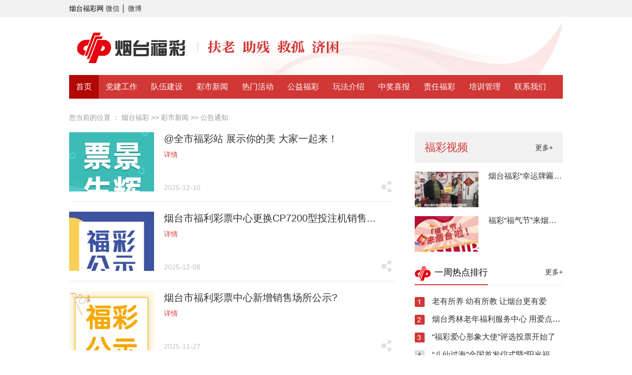

--- FILE ---
content_type: text/html
request_url: https://www.qlfc.com.cn/csxw/ggtz/
body_size: 6451
content:
<!DOCTYPE html>
<html lang="en">
<head>

<meta http-equiv="Content-Type" content="text/html; charset=GB2312">
<meta name="viewport" content="width=device-width, initial-scale=1.0, minimum-scale=1.0, maximum-scale=1.0, user-scalable=no" />
<meta http-equiv="X-UA-Compatible"content="IE=9; IE=8; IE=7; IE=EDGE">
<meta http-equiv="Content-Security-Policy" content="upgrade-insecure-requests" />
<title>公告通知 烟台福彩</title>
<link href="https://www.qlfc.com.cn/css.css" rel="stylesheet" type="text/css" />
<!--[if lte IE 7]>
<script type="text/javascript">
location.href="http://www.jiaodong.net/aboutus/noie6/";
alert("为保证效果，请使用ie8以上版本浏览本页!");
</script>
<![endif]-->
</head>
<body>
<script>
var _hmt = _hmt || [];
(function() {
  var hm = document.createElement("script");
  hm.src = "https://hm.baidu.com/hm.js?187ffc3d7448738d0f4b5e28c452fe18";
  var s = document.getElementsByTagName("script")[0]; 
  s.parentNode.insertBefore(hm, s);
})();
</script>

<div class="bgf1 f14 lh34 syshide">
<div class="millia">
烟台福彩网  <a href="http://w2.jiaodong.net/ytfc/#wx">微信</a> │ <a href="http://w2.jiaodong.net/ytfc/#wx">微博</a>
</div>
</div><!--<page cms="enorth webpublisher"  version="5.0.0 /2011101201" server_name="jiaodong-pub2" parse_date="2022-02-07 16:58:11" cost="15" parse_result="0" input_mode="manual"></page>-->
<div id="millia">
<div id="logoNav" class="bgff">
<div class="logo">
<a href="/"><img src="https://www.qlfc.com.cn/images/logo.png"></a>
<div class="logotxt"><img src="https://www.qlfc.com.cn/images/logotxt.png"></div>
</div>
<div id="nav">
<div class="swiper-container">
<div class="swiper-wrapper">
<div class="swiper-slide hover"><a href="/" target="_blank">首页</a></div>
<div class="swiper-slide"><a href="/djgz/" target="_blank">党建工作</a></div>
<div class="swiper-slide">
<b>队伍建设</b>
<div>
<a href="/dwjs/jcfc/" target="_blank">基层风采</a>
<a href="/dwjs/jcfw/" target="_blank">基层服务</a>
</div>
</div>
<div class="swiper-slide">
<b>彩市新闻</b>
<div>
<a href="/csxw/news/" target="_blank">热点资讯</a>
<a href="/csxw/ggtz/" target="_blank">通知公告</a>
</div>
</div>
<div class="swiper-slide"><a href="/huodong/" target="_blank">热门活动</a></div>
<div class="swiper-slide"><a href="/gyjz/" target="_blank">公益福彩</a></div>
<div class="swiper-slide">
<b>玩法介绍</b>
<div>
<a href="/wfjs/qilecai/" target="_blank">七乐彩</a>
<a href="/wfjs/shuangseqiu/" target="_blank">双色球</a>
<a href="/wfjs/3d/" target="_blank">3D</a>
<a href="/wfjs/kuaile8/" target="_blank">快乐8</a>
<!--<a href="/wfjs/qunyinghui/" target="_blank">群英会</a>-->
</div></div>
<div class="swiper-slide">
<b>中奖喜报</b>
<div>
<a href="/djzt/" target="_blank">大奖展台</a>
<a href="/cyjl/" target="_blank">彩友交流</a>
</div></div>
<div class="swiper-slide"><a href="http://www.sdcp.cn/LuckyResponsibility" target="_blank">责任福彩</a></div>
<div class="swiper-slide"><a href="/pxgl/" target="_blank">培训管理</a></div>
<div class="swiper-slide"><a href="/index.shtml#lxwm" target="_blank">联系我们</a></div>
</div>
</div>
<div class="swiper-button-next swiper-button-white"></div>
</div>
</div>
<!--ecms sync check [sync_thread_id="3bcee7cc5a424330844ab778a62d31c1" sync_date="2025-12-30 11:10:26" check_sum="3bcee7cc5a424330844ab778a62d31c1]-->
<div class="millia pt30">
<div class="f14 c999">

您当前的位置 ：				<a href=http://www.qlfc.com.cn/index.shtml>烟台福彩</a>						            				>>			                			<a href=http://www.qlfc.com.cn/csxw/index.shtml>彩市新闻</a>						            				>>			                			<a href=http://www.qlfc.com.cn/csxw/ggtz/index.shtml>公告通知</a>			     
</div>
<div class="mt20 clearfix">
<div class="w660 fl sysw">
<ul class="list f20 clearfix">


<li>
<span><a href="http://www.qlfc.com.cn/system/2025/12/10/030028621.shtml" target="_blank"><img src="http://w2.jiaodong.net/pic/003/000/435/00300043541_805fb316.jpg"></a></span>
<h6><a href="http://www.qlfc.com.cn/system/2025/12/10/030028621.shtml" target="_blank">@全市福彩站 展示你的美 大家一起来！</a></h6>
<p><a href="http://www.qlfc.com.cn/system/2025/12/10/030028621.shtml" target="_blank">详情</a></p>
<i>2025-12-10</i>
<div class="bdsharebuttonbox"><a class="bds_more" data-cmd="more" href="#">分享</a></div>
</li>
<li>
<span><a href="http://www.qlfc.com.cn/system/2025/12/08/030028596.shtml" target="_blank"><img src="http://w2.jiaodong.net/pic/003/000/434/00300043481_cae4d214.jpg"></a></span>
<h6><a href="http://www.qlfc.com.cn/system/2025/12/08/030028596.shtml" target="_blank">烟台市福利彩票中心更换CP7200型投注机销售...</a></h6>
<p><a href="http://www.qlfc.com.cn/system/2025/12/08/030028596.shtml" target="_blank">详情</a></p>
<i>2025-12-08</i>
<div class="bdsharebuttonbox"><a class="bds_more" data-cmd="more" href="#">分享</a></div>
</li>
<li>
<span><a href="http://www.qlfc.com.cn/system/2025/11/27/030028310.shtml" target="_blank"><img src="http://w2.jiaodong.net/pic/003/000/431/00300043147_2a00c075.jpg"></a></span>
<h6><a href="http://www.qlfc.com.cn/system/2025/11/27/030028310.shtml" target="_blank">烟台市福利彩票中心新增销售场所公示?</a></h6>
<p><a href="http://www.qlfc.com.cn/system/2025/11/27/030028310.shtml" target="_blank">详情</a></p>
<i>2025-11-27</i>
<div class="bdsharebuttonbox"><a class="bds_more" data-cmd="more" href="#">分享</a></div>
</li>
<li>
<span><a href="http://www.qlfc.com.cn/system/2025/11/11/030028024.shtml" target="_blank"><img src=""></a></span>
<h6><a href="http://www.qlfc.com.cn/system/2025/11/11/030028024.shtml" target="_blank">烟台市福利彩票中心新增销售场所公示?</a></h6>
<p><a href="http://www.qlfc.com.cn/system/2025/11/11/030028024.shtml" target="_blank">详情</a></p>
<i>2025-11-11</i>
<div class="bdsharebuttonbox"><a class="bds_more" data-cmd="more" href="#">分享</a></div>
</li>
<li>
<span><a href="http://www.qlfc.com.cn/system/2025/11/04/030027862.shtml" target="_blank"><img src="http://w2.jiaodong.net/pic/003/000/421/00300042183_b2991f5c.jpg"></a></span>
<h6><a href="http://www.qlfc.com.cn/system/2025/11/04/030027862.shtml" target="_blank">烟台市福利彩票中心2025年度销售场所门头标...</a></h6>
<p><a href="http://www.qlfc.com.cn/system/2025/11/04/030027862.shtml" target="_blank">详情</a></p>
<i>2025-11-04</i>
<div class="bdsharebuttonbox"><a class="bds_more" data-cmd="more" href="#">分享</a></div>
</li>
<li>
<span><a href="http://www.qlfc.com.cn/system/2025/10/23/030027618.shtml" target="_blank"><img src="http://w2.jiaodong.net/pic/003/000/417/00300041706_de80beb3.png"></a></span>
<h6><a href="http://www.qlfc.com.cn/system/2025/10/23/030027618.shtml" target="_blank">关于开展即开型福利彩票“百发百中20元”游...</a></h6>
<p><a href="http://www.qlfc.com.cn/system/2025/10/23/030027618.shtml" target="_blank">详情</a></p>
<i>2025-10-23</i>
<div class="bdsharebuttonbox"><a class="bds_more" data-cmd="more" href="#">分享</a></div>
</li>
<li>
<span><a href="http://www.qlfc.com.cn/system/2025/10/17/030027515.shtml" target="_blank"><img src="http://w2.jiaodong.net/pic/003/000/415/00300041549_0c63c684.jpg"></a></span>
<h6><a href="http://www.qlfc.com.cn/system/2025/10/17/030027515.shtml" target="_blank">中国福利彩票发行管理中心关于停止销售即开...</a></h6>
<p><a href="http://www.qlfc.com.cn/system/2025/10/17/030027515.shtml" target="_blank">详情</a></p>
<i>2025-10-17</i>
<div class="bdsharebuttonbox"><a class="bds_more" data-cmd="more" href="#">分享</a></div>
</li>
<li>
<span><a href="http://www.qlfc.com.cn/system/2025/08/27/030026749.shtml" target="_blank"><img src="http://w2.jiaodong.net/pic/003/000/400/00300040069_dd6d4980.jpg"></a></span>
<h6><a href="http://www.qlfc.com.cn/system/2025/08/27/030026749.shtml" target="_blank">烟台市福利彩票中心新增销售场所公示?</a></h6>
<p><a href="http://www.qlfc.com.cn/system/2025/08/27/030026749.shtml" target="_blank">详情</a></p>
<i>2025-08-27</i>
<div class="bdsharebuttonbox"><a class="bds_more" data-cmd="more" href="#">分享</a></div>
</li>
<li>
<span><a href="http://www.qlfc.com.cn/system/2025/08/20/030026660.shtml" target="_blank"><img src="http://w2.jiaodong.net/pic/003/000/399/00300039949_5eec5acc.jpg"></a></span>
<h6><a href="http://www.qlfc.com.cn/system/2025/08/20/030026660.shtml" target="_blank">烟台市福利彩票中心新增销售场所公示?</a></h6>
<p><a href="http://www.qlfc.com.cn/system/2025/08/20/030026660.shtml" target="_blank">详情</a></p>
<i>2025-08-20</i>
<div class="bdsharebuttonbox"><a class="bds_more" data-cmd="more" href="#">分享</a></div>
</li>
<li>
<span><a href="http://www.qlfc.com.cn/system/2025/08/14/030026580.shtml" target="_blank"><img src="http://w2.jiaodong.net/pic/003/000/398/00300039816_c35af6d2.jpg"></a></span>
<h6><a href="http://www.qlfc.com.cn/system/2025/08/14/030026580.shtml" target="_blank">关于停止销售“花满堂”等50款即开型福利彩...</a></h6>
<p><a href="http://www.qlfc.com.cn/system/2025/08/14/030026580.shtml" target="_blank">详情</a></p>
<i>2025-08-14</i>
<div class="bdsharebuttonbox"><a class="bds_more" data-cmd="more" href="#">分享</a></div>
</li>
<li>
<span><a href="http://www.qlfc.com.cn/system/2025/08/04/030026483.shtml" target="_blank"><img src="http://w2.jiaodong.net/pic/003/000/394/00300039494_c1aaeb94.jpg"></a></span>
<h6><a href="http://www.qlfc.com.cn/system/2025/08/04/030026483.shtml" target="_blank">烟台市福利彩票中心销售网点定点公开征召代...</a></h6>
<p><a href="http://www.qlfc.com.cn/system/2025/08/04/030026483.shtml" target="_blank">详情</a></p>
<i>2025-08-04</i>
<div class="bdsharebuttonbox"><a class="bds_more" data-cmd="more" href="#">分享</a></div>
</li>
<li>
<span><a href="http://www.qlfc.com.cn/system/2025/07/31/030026418.shtml" target="_blank"><img src="http://w2.jiaodong.net/pic/003/000/393/00300039337_34a9e700.jpg"></a></span>
<h6><a href="http://www.qlfc.com.cn/system/2025/07/31/030026418.shtml" target="_blank">烟台市福利彩票中心关于撤销销售场所并就地...</a></h6>
<p><a href="http://www.qlfc.com.cn/system/2025/07/31/030026418.shtml" target="_blank">详情</a></p>
<i>2025-07-31</i>
<div class="bdsharebuttonbox"><a class="bds_more" data-cmd="more" href="#">分享</a></div>
</li>
<li>
<span><a href="http://www.qlfc.com.cn/system/2025/07/28/030026355.shtml" target="_blank"><img src="http://w2.jiaodong.net/pic/003/000/391/00300039185_a3c06538.png"></a></span>
<h6><a href="http://www.qlfc.com.cn/system/2025/07/28/030026355.shtml" target="_blank">今日惊喜开启，刮“多喜乐20元”竟能喜乐加倍？</a></h6>
<p><a href="http://www.qlfc.com.cn/system/2025/07/28/030026355.shtml" target="_blank">详情</a></p>
<i>2025-07-28</i>
<div class="bdsharebuttonbox"><a class="bds_more" data-cmd="more" href="#">分享</a></div>
</li>
<li>
<span><a href="http://www.qlfc.com.cn/system/2025/07/23/030026268.shtml" target="_blank"><img src="http://w2.jiaodong.net/pic/003/000/390/00300039024_ab180b07.jpg"></a></span>
<h6><a href="http://www.qlfc.com.cn/system/2025/07/23/030026268.shtml" target="_blank">烟台市福利彩票中心新增销售场所公示?</a></h6>
<p><a href="http://www.qlfc.com.cn/system/2025/07/23/030026268.shtml" target="_blank">详情</a></p>
<i>2025-07-23</i>
<div class="bdsharebuttonbox"><a class="bds_more" data-cmd="more" href="#">分享</a></div>
</li>
<li>
<span><a href="http://www.qlfc.com.cn/system/2025/07/22/030026253.shtml" target="_blank"><img src="http://w2.jiaodong.net/pic/003/000/389/00300038974_bd37feb8.jpg"></a></span>
<h6><a href="http://www.qlfc.com.cn/system/2025/07/22/030026253.shtml" target="_blank">烟台市福利彩票中心新增销售场所公示?</a></h6>
<p><a href="http://www.qlfc.com.cn/system/2025/07/22/030026253.shtml" target="_blank">详情</a></p>
<i>2025-07-22</i>
<div class="bdsharebuttonbox"><a class="bds_more" data-cmd="more" href="#">分享</a></div>
</li>
<li>
<span><a href="http://www.qlfc.com.cn/system/2025/03/25/030024750.shtml" target="_blank"><img src=""></a></span>
<h6><a href="http://www.qlfc.com.cn/system/2025/03/25/030024750.shtml" target="_blank">烟台市福利彩票中心新增销售场所公示?</a></h6>
<p><a href="http://www.qlfc.com.cn/system/2025/03/25/030024750.shtml" target="_blank">详情</a></p>
<i>2025-03-25</i>
<div class="bdsharebuttonbox"><a class="bds_more" data-cmd="more" href="#">分享</a></div>
</li>
<li>
<span><a href="http://www.qlfc.com.cn/system/2025/02/25/030024325.shtml" target="_blank"><img src="http://w2.jiaodong.net/pic/003/000/350/00300035033_5a1d2d17.jpg"></a></span>
<h6><a href="http://www.qlfc.com.cn/system/2025/02/25/030024325.shtml" target="_blank">福彩邀您共创公益事业！快来瞧瞧，这些条件...</a></h6>
<p><a href="http://www.qlfc.com.cn/system/2025/02/25/030024325.shtml" target="_blank">详情</a></p>
<i>2025-02-25</i>
<div class="bdsharebuttonbox"><a class="bds_more" data-cmd="more" href="#">分享</a></div>
</li>
<li>
<span><a href="http://www.qlfc.com.cn/system/2025/02/20/030024293.shtml" target="_blank"><img src="http://w2.jiaodong.net/pic/003/000/349/00300034921_f34854b2.jpg"></a></span>
<h6><a href="http://www.qlfc.com.cn/system/2025/02/20/030024293.shtml" target="_blank">福彩招募令：开启你的“财”与“爱”双赢小店</a></h6>
<p><a href="http://www.qlfc.com.cn/system/2025/02/20/030024293.shtml" target="_blank">详情</a></p>
<i>2025-02-20</i>
<div class="bdsharebuttonbox"><a class="bds_more" data-cmd="more" href="#">分享</a></div>
</li>
<li>
<span><a href="http://www.qlfc.com.cn/system/2025/02/19/030024288.shtml" target="_blank"><img src="http://w2.jiaodong.net/pic/003/000/349/00300034908_4cf177c4.png"></a></span>
<h6><a href="http://www.qlfc.com.cn/system/2025/02/19/030024288.shtml" target="_blank">烟台福彩3D游戏营销活动结束公告</a></h6>
<p><a href="http://www.qlfc.com.cn/system/2025/02/19/030024288.shtml" target="_blank">详情</a></p>
<i>2025-02-19</i>
<div class="bdsharebuttonbox"><a class="bds_more" data-cmd="more" href="#">分享</a></div>
</li>
<li>
<span><a href="http://www.qlfc.com.cn/system/2025/02/05/030024152.shtml" target="_blank"><img src=""></a></span>
<h6><a href="http://www.qlfc.com.cn/system/2025/02/05/030024152.shtml" target="_blank">彩友们注意啦！这些地方春节不打烊！</a></h6>
<p><a href="http://www.qlfc.com.cn/system/2025/02/05/030024152.shtml" target="_blank">详情</a></p>
<i>2025-02-05</i>
<div class="bdsharebuttonbox"><a class="bds_more" data-cmd="more" href="#">分享</a></div>
</li>
</ul>
<div class="page tc f16 mt50 mb50">


<div id="pagetemple"></div><script src="http://www.qlfc.com.cn/system/count/0075002/002000000000/count_page_list_0075002002000000000.js"></script>
</div>
</div>
<div class="w300 fr sysw sysmt20 syspb30">
<div class="p20 bgf1">
<div class="ht01">福彩视频<a href="/fcsp/" class="amore" target="_blank">更多+</a></div>
</div>
<ul class="postList f12 lh18 clearfix">
<li>
<span><a href="http://www.qlfc.com.cn/system/2025/03/14/030024589.shtml" target="_blank"><img src="http://w2.jiaodong.net/pic/003/000/355/00300035563_dbecf36f.png"></a></span>
<b><a href="http://www.qlfc.com.cn/system/2025/03/14/030024589.shtml" target="_blank">烟台福彩“幸运牌匾”再次闪耀！</a></b>
</li>
<li>
<span><a href="http://www.qlfc.com.cn/system/2025/03/14/030024588.shtml" target="_blank"><img src="http://w2.jiaodong.net/pic/003/000/355/00300035562_13e63a06.png"></a></span>
<b><a href="http://www.qlfc.com.cn/system/2025/03/14/030024588.shtml" target="_blank">福彩“福气节”来烟台啦！</a></b>
</li></ul>
<div class="ht02 mt30"><b>一周热点排行</b><a href="/csxw/" class="amore" target="_blank">更多+</a></div>
<ol class="num01 f16 lh36 mt15">
<li><a href="http://w2.jiaodong.net/ytfc/system/2018/08/10/010549194.shtml" target="_blank">老有所养 幼有所教 让烟台更有爱</a></li>
<li><a href="http://w2.jiaodong.net/ytfc/system/2018/08/02/010549196.shtml" target="_blank">烟台秀林老年福利服务中心 用爱点亮夕阳红</a></li>
<li><a href="http://w2.jiaodong.net/ytfc/system/2018/07/03/010551194.shtml" target="_blank">“福彩爱心形象大使”评选投票开始了</a></li>
<li><a href="http://w2.jiaodong.net/ytfc/system/2018/08/03/010551197.shtml" target="_blank">“八仙过海”全国首发仪式暨“阳光福彩·幸福烟台”全国媒体烟台采风行在山东蓬莱举行</a></li>
<li><a href="http://w2.jiaodong.net/ytfc/system/2018/07/17/010551195.shtml" target="_blank">“中国福利彩票”2018世界杯烟台校园足球宝贝 暨福彩爱心形象大使评选活动颁奖典礼盛大举行</a></li>
<li><a href="http://w2.jiaodong.net/ytfc/system/2018/08/01/010549202.shtml" target="_blank">蓬莱市仙德社会组织发展服务中心 凝聚大爱惠民生</a></li>
<li><a href="http://w2.jiaodong.net/ytfc/system/2018/07/03/010551192.shtml" target="_blank">福彩“世界杯竞猜”第一波奖品已发放</a></li>
<li><a href="http://w2.jiaodong.net/ytfc/system/2018/06/26/010551190.shtml" target="_blank">世界杯频爆冷门，“冠军荣耀”却送来万元大奖</a></li>
<li><a href="http://w2.jiaodong.net/ytfc/system/2018/08/01/010549200.shtml" target="_blank">"阳光福彩 幸福烟台"全国媒体烟台采风行活动启动</a></li>
<li><a href="http://w2.jiaodong.net/ytfc/system/2018/07/03/010551193.shtml" target="_blank">集齐赢好礼领取方式指南</a></li></ol>
<!--ecms sync check [sync_thread_id="3bcee7cc5a424330844ab778a62d31c1" sync_date="2026-01-16 17:42:40" check_sum="3bcee7cc5a424330844ab778a62d31c1]-->
</div>
</div>
</div>
</div>
<div class="f14 lh32 pt30 tc pb40 millia">
<p>关于我们| 联系我们| 免责声明| 电子邮箱| 诚征稿件</p>
<p>版权所有 2000-2017 烟台市福利彩票中心</p>
<p>中文域名：烟台市福利彩票中心.公益</p>
<p>法律顾问：山东鲁泉律师事务所</p>
<p><a href="https://beian.miit.gov.cn/" target="_blank">鲁ICP备17017389号</a></p>
</div>

<script>
var _hmt = _hmt || [];
(function() {
  var hm = document.createElement("script");
  hm.src = "https://hm.baidu.com/hm.js?a71ece272314f16898febc7269009835";
  var s = document.getElementsByTagName("script")[0]; 
  s.parentNode.insertBefore(hm, s);
})();
</script>
<!--ecms sync check [sync_thread_id="3bcee7cc5a424330844ab778a62d31c1" sync_date="2025-10-11 14:56:00" check_sum="3bcee7cc5a424330844ab778a62d31c1]-->
<script type="text/javascript" src="https://www.qlfc.com.cn/js/jQuery1.12.4.js"></script>
<script type="text/javascript" src="https://www.qlfc.com.cn/js/Swiper3.4.2.js"></script>
<script type="text/javascript">
var swiper = new Swiper('.cappa .swiper-container', {
    paginationClickable: true,
    autoHeight: true,
    autoplay:3500,
    loop: true
});
var swiper = new Swiper('#nav .swiper-container', {
        nextButton: '#nav .swiper-button-next',
        slidesPerView: 'auto',    
        spaceBetween: 0,
        freeMode: true,        
        breakpoints: {
            640: {
//              slidesPerView: 4,
                loop: true
            },
        }
});

$("#nav .swiper-slide").hover(function(){
	$(this).find("div").slideDown(250);
	//$(this).children(":first").addClass("hover");
},function(){
	$(this).find("div").slideUp(50);
	//$(this).children(":first").removeClass("hover");
});

var swiper = new Swiper('.focus .swiper-container', {
    pagination: '.focus .swiper-pagination',
    paginationClickable: true,
    autoplay: 2000,
    loop: true
});

var tabSwiper = new Swiper('#tabsBox',{
    speed:500,
    onSlideChangeStart: function(swiper){
      $(".tabs .active").removeClass('active')
      $(".tabs li").eq(swiper.activeIndex).addClass('active')  
    }
  })
  $(".tabs li").on('touchstart mouseenter',function(b){
    b.preventDefault()
    $(".tabs .active").removeClass('active')
    $(this).addClass('active')
    tabSwiper.slideTo( $(this).index() )
})

var swiper = new Swiper('.focusList .swiper-container', {
    nextButton: '.focusList .swiper-button-next',
    prevButton: '.focusList .swiper-button-prev',
    slidesPerView: 3,
    slidesPerGroup : 3,
    autoplay:5000,
    loop: true,
    paginationClickable: true,
    spaceBetween: 10,
    breakpoints: {
      640: {
        slidesPerView: 1,
      },
  }
});

var swiper = new Swiper('.guaGua .swiper-container', {
    nextButton: '.guaGua .swiper-button-next',
    prevButton: '.guaGua .swiper-button-prev',
    slidesPerView: 3,
    slidesPerGroup : 3,
    autoplay:5000,
    loop: true,
    paginationClickable: true,
    spaceBetween: 25,
    breakpoints: {
      640: {
        slidesPerView: 1,
      },
  }
});

var swiper = new Swiper('.picList .swiper-container', {
    nextButton: '.picList .swiper-button-next',
    prevButton: '.picList .swiper-button-prev',
    slidesPerView: 3,
    slidesPerGroup : 3,
    autoplay:5000,
    loop: true,
    paginationClickable: true,
    spaceBetween: 25,
    breakpoints: {
      640: {
        slidesPerView: 1,
      },
  }
});

$(function(){
	$(".list li").each(function(){
		var img = $(this).find("img").eq(0);
		if(img.attr("src")=="")
			img.attr("src","/images/tempimg.jpg");
	});
});
with(document)0[(getElementsByTagName('head')[0]||body).appendChild(createElement('script')).src='http://bdimg.share.baidu.com/static/api/js/share.js?cdnversion='+~(-new Date()/36e5)];
</script> 
</body>
</html>


<!--ecms sync check [sync_thread_id="3bcee7cc5a424330844ab778a62d31c1" sync_date="2026-01-12 00:44:10" check_sum="3bcee7cc5a424330844ab778a62d31c1]-->

--- FILE ---
content_type: text/css
request_url: https://www.qlfc.com.cn/css.css
body_size: 4745
content:
@import url("/css/millia.css");
@import url("/css/swiper3.4.2.css");
.millia,#logoNav{width:1000px;margin:0 auto;position:relative;}
#millia,#millia_cappa{width:1014px;background:rgba(255,255,255,.6);margin:65px auto 0 auto;padding-top:8px;position:relative;z-index:1;}
#millia{margin:0 auto;width:100%;background:none;}
.bgf1{background:#f1f1f1;}
.bgff{background:#fff;}
.bgf5{background:#f5f5f5;}
.bgf8{background:#f8f8f8;}
.bgea{background:#eaeaea;}
.cd03735,.cd03735 a{color:#d03735;}

.cappa{position:absolute;left:0;top:34px;width:100%;}
.cappa .swiper-slide img{width:100%;height:auto;}

.logo{background:url(images/logobg.jpg) no-repeat right bottom;position:relative;padding-left:15px;}
.logotxt{position:absolute;top:40px;left:260px;display:block;}
.search{position:absolute;top:30px;right:170px;border:1px solid #ecf0f1;background:#fff;border-radius:5px;padding-left:10px;}
.int01{border:none;font-size:14px;line-height:48px;}
.bt01{background:url(images/bt01.png) no-repeat center center;border:none;height:48px;width:40px;}
.checkbt{position:absolute;right:15px;top:40px;background:#d03735;padding:0 25px;color:#fff;border-radius:10px;}
.checkbt a{color:#fff;}

#nav{background:#d03735;font-size:0;position:relative;text-align:center;z-index:9;}
#nav .swiper-container{overflow:visible !important;}
#nav .swiper-slide{width:auto;font-size:16px;line-height:48px;position:relative;}
#nav .swiper-slide a,#nav .swiper-slide b{color:#fff;display:inline-block;padding:0 14px;font-weight:normal;}
#nav .swiper-slide a:hover,#nav .swiper-slide b:hover,#nav .swiper-slide.hover{background:#b30705;text-decoration:none;}
#nav .swiper-slide div{position:absolute;z-index:999;background:#d03735;white-space:nowrap;width:100%;text-align:center;display:none;}
#nav .swiper-slide div a{display:block;}
#nav .swiper-slide div a:hover{text-decoration:none;background:#b30705;}
#nav .swiper-button-next{display:none;}
#listNav #nav .swiper-container{width:1000px;}



.focus,.focus .swiper-slide{height:340px;}
.focus .swiper-slide b{display:block;position:absolute;left:0;bottom:0;width:100%;padding-left:20px;box-sizing:border-box;background:rgba(0,0,0,.8);color:#fff;font-weight:normal;font-size:18px;line-height:60px;overflow:hidden;white-space:nowrap;text-overflow:ellipsis;}
.focus .swiper-pagination{left:auto;bottom:20px;right:10px;width:auto;}
.focus .swiper-pagination-bullet{background:#fff;opacity:1;margin:0 5px !important;width:10px;height:10px;border-radius:5px;}
.focus .swiper-pagination-bullet-active{background:#d03735;}
.focus .swiper-slide img,.postList li span img,.focusList .swiper-slide img,.introList li span img,.guaGua .swiper-slide span img,.picList .swiper-slide img,.list li span img,.caiList li img,.drawList li img{width:100%;height:100%;transition:all .5s;}
.focus .swiper-slide:hover img,.postList li:hover span img,.focusList .swiper-slide:hover img,.introList li:hover span img,.guaGua .swiper-slide:hover span img,.picList .swiper-slide:hover img,.list li:hover span img,.caiList li:hover img,.drawList li:hover img{transform:scale(1.2,1.2);}

h2{font-size:26px;padding-bottom:10px;overflow:hidden;white-space:nowrap;text-overflow:ellipsis;color:#d03735;}
h2 a{color:#d03735;}
.introGroup a{display:inline-block;margin-right:5px;}

.ls01 li,.ls02 li,.ls03 li{background:url(images/list01.png) no-repeat left center;padding-left:16px;white-space:nowrap;overflow:hidden;text-overflow:ellipsis;}
.ls03 li{background:none;padding:0;}
.ls02 li span{display:none;}


.postHt{background:url(images/ht01.png) #f5f5f5 no-repeat left top;font-size:22px;line-height:52px;padding-left:70px;color:#fff;position:relative;border-bottom:1px solid #e2e0e0;}
.postHt b{display:block;position:absolute;right:20px;top:0;font-weight:normal;font-size:14px;color:#333;}

.tabs{background:url(images/line01.png) repeat-x bottom;font-size:0;}
.tabs li{display:inline-block;font-size:18px;padding:0 5px;width:25%;box-sizing:border-box;text-align:center;}
.tabs li img{display:inline-block;vertical-align:middle;margin-right:10px;}
.tabs li.active{border-bottom:2px solid #d03735;color:#d03735;}
.tabs li.active a,.tabs li a:hover{color:#d03735;text-decoration:none;}

#tabsBox{height:248px;overflow:hidden;color:#666;font-size:14px;}

.yellowRed,.lotteryInfo{font-size:0;}
.yellowRed li,.redBlue li,.blue li{display:inline-block;font-size:18px;line-height:44px;height:44px;width:44px;text-align:center;background:#fe9518;color:#fff;margin:0 5px 5px 0;border-radius:22px;}
.redBlue li{background:#d03735;}
.blue li{background:#106eb8;}
.yellowRed li:last-child{background:#f13131;}
.redBlue li:last-child{background:#3379d7;}

.lotteryInfo li{width:50%;display:inline-block;font-size:14px;margin:10px 0 0 0;}
.lotteryInfo li i{color:#df0e0e;font-style:normal;}

.lotteryHt{font-size:16px;text-align:center;}
.lotteryHt a{display:inline-block;margin-left:10px;color:#b30705;}
.lotteryTable{max-height:210px;overflow-y:auto;}
.lotteryTable table{width:100%;max-height:200px;overflow-y:auto;border-left:1px solid #000;border-top:1px solid #000;}
.lotteryTable th{text-align:center;font-size:16px;line-height:28px;border-right:1px solid #000;border-bottom:1px solid #000;}
.lotteryTable td{border-right:1px solid #000;border-bottom:1px solid #000;padding:5px;}
.lotteryTable tr:nth-child(even){background:#e7eff4;}
.prize{font-size:0;border-top:1px solid #e7e7e7;padding-top:10px;}
.prize li{display:inline-block;width:25%;font-size:14px;color:#d03735;padding-top:5px;}
.prize li img{display:inline-block;vertical-align:middle;margin-right:10px;}
.prize a{color:#d03735}

.ht01{font-size:22px;line-height:22px;position:relative;color:#d03735;}
.ht01 a{color:#d03735;}
.ht01 a.amore{display:block;position:absolute;right:0;top:0;font-size:14px;color:#333;}

.postList li{margin-top:18px;float:left;width:100%;color:#666;}
.postList li span{display:block;float:left;width:43%;height:auto;overflow:hidden;margin-right:20px;}
.postList li b{display:block;font-weight:normal;white-space:nowrap;overflow:hidden;text-overflow:ellipsis;font-size:16px;padding-bottom:12px;color:#333;}

.ht02{background:url(images/line01.png) repeat-x bottom;position:relative;}
.ht02 b{display:inline-block;font-weight:normal;border-bottom:2px solid #d03735;font-size:18px;padding-bottom:12px;background:url(images/icon05.png) no-repeat left top;padding-left:40px;}
.ht02 a.amore,.ht03 a.amore,.ht04 a.amore,.ht04 span{display:block;position:absolute;top:3px;right:0;font-size:14px;}

.w655{width:655px;}

.ht03{border-top:6px solid #d03735;font-size:24px;line-height:48px;color:#d03735;position:relative;background:url(images/icon05.png) no-repeat left center;padding-left:45px;}

.ht04{background:url(images/line01.png) repeat-x top;position:relative;font-size:18px;line-height:50px;}
.ht04 b{display:inline-block;border-top:1px solid #d03735;font-weight:normal;}

.focusList .swiper-slide{overflow:hidden;position:relative;}
.focusList .swiper-slide b,.picList .swiper-slide b,.drawList li b{display:block;position:absolute;left:0;bottom:0;background:rgba(0,0,0,.8);color:#fff;font-size:14px;line-height:40px;white-space:nowrap;overflow:hidden;padding-left:20px;box-sizing:border-box;width:100%;font-weight:normal;}

.introList,.caiList,.drawList{width:100%;overflow:hidden;font-size:0;}
.introList ul,.caiList ul,.drawList ul{width:102%;}
.introList li,.caiList li,.drawList li{width:23%;display:inline-block;margin:0 2% 3%  0;font-size:14px;}
.introList li span{display:block;width:100%;height:auto;overflow:hidden;margin-bottom:20px;}

.guaGua .swiper-slide span,.caiList li span{display:block;width:100%;height:auto;overflow:hidden;margin-bottom:15px;}
.guaGua .swiper-slide span{height:130px;}
.guaGua .swiper-slide b,.caiList li b{display:block;font-weight:normal;background:#ddd;border-radius:5px;overflow:hidden;position:relative;padding:0 10px;line-height:32px;text-align:right;margin:10px 0;}
.guaGua .swiper-slide b i,.caiList li b i{display:block;position:absolute;left:0;top:0;font-style:normal;color:#fff;background:#d03735;border-radius:5px;padding:0 10px;}
.guaGua .swiper-slide p,.caiList li p{font-size:13px;color:#999;}
.guaGua .swiper-button-next,.guaGua .swiper-button-prev,.picList .swiper-button-next,.picList .swiper-button-prev{top:70px;background-color:rgba(0,0,0,.8);padding:10px 5px;}

.taga a{display:block;color:#fff;background:#d03735;font-size:24px;line-height:58px;border-radius:20px;}

.picList .swiper-slide,.drawList li{overflow:hidden;position:relative;}
.picList .swiper-slide b,.drawList li b{font-size:16px;}
.picList .swiper-button-next,.picList .swiper-button-prev{top:45%;}

.end{background:#f4f4f4;border-top:2px solid #ebebeb;padding:20px 0 40px 0;}

.erList{font-size:0;}
.erList li{display:inline-block;background:#fff;padding:10px 40px 10px 10px;vertical-align:top;position:relative;margin-right:15px;}
.erList li img{width:135px;height:135px;}
.erList li span{font-size:14px;width:18px;line-height:16px;position:absolute;height:100%;top:0;right:10px;;}
.erList li span b{display:table-cell;vertical-align:middle;height:170px;font-weight:normal}
.erList li span b i{font-style:normal;}
.ht05{background:#d03735;color:#fff;}
.ht06{background:url(images/line01.png) repeat-x center;}
.ht06 b{display:inline-block;background:#f4f4f4;padding-right:20px;font-weight:normal;}

.alink{color:#cacaca;}
.alink a{margin:0 10px;}
.alink a:first-child{margin-left:0;}

.list li{padding:20px 0;position:relative;border-top:1px solid #edebeb;float:left;width:100%;}
.list li:first-child{border:none;padding-top:0;}
.list li span{display:block;float:left;width:26%;margin-right:20px;max-height:120px;overflow:hidden;height:auto;}
.list li h6{font-size:20px;padding-bottom:10px;}
.list li p{color:#c0c0c2;font-size:14px;white-space:nowrap;overflow:hidden;text-overflow:ellipsis;}
.list li p a{color:#d03735;}
.list li i{display:block;position:absolute;left:26%;bottom:20px;font-size:14px;color:#c0c0c2;font-style:normal;padding-left:20px;}
.list li .bdsharebuttonbox{position:absolute;background:url(images/share.png) no-repeat center center;width:36px;height:30px;right:0;bottom:15px;cursor:pointer;overflow:hidden;}
.list li .bdsharebuttonbox a{display:block;width:100%;height:100%;padding:0;text-indent:-9999px;background:none;}
.list li .bdsharebuttonbox a:hover{background:none;}

.page a{display:inline-block;padding:6px 11px;border-radius:5px;color:#333;background:#ececec;margin:0 2px 10px 2px;}
.page span{display:inline-block;}
.page span a,.page a:hover{color:#fff;background:#be0900;}
.page a:hover{text-decoration:none;}

.num01{background:url(images/num.png) no-repeat 0 9px;padding-left:35px;}
.num01 li{white-space:nowrap;overflow:hidden;text-overflow:ellipsis;}

.searbg{padding:7px;position:relative;}
.searbg span{display:block;position:absolute;right:7px;top:7px;border:1px solid #b1b1b1;background:#fff;}
.searSelect,.searBt,.searTxt{font-size:14px;line-height:34px;height:34px;}
.searSelect{border:1px solid #b1b1b1;}
.searBt{background:url(images/btbg01.png) repeat-x bottom;border:1px solid #b1b1b1;vertical-align:top;padding:0 20px;}
.searTxt{background:#fff;border:none;padding-left:10px;}
.searT{background:url(images/btbg02.png) no-repeat center center;width:34px;height:34px;border:none;}

h1{font-size:32px;color:#444;font-weight:bold;padding:15px 0 20px 0;}
.source{color:#888;border-bottom:1px solid #efeded;padding-bottom:30px;}

#content{padding:40px 0;color:#444;}
#content p,#content div{padding-bottom:20px;}

/*cssAddByMillia2019-03-13*/
.vodtab{position:absolute;right:-10px;top:0;}
.vodtab li{display:inline-block;font-size:14px;line-height:28px;padding:0 15px;background:#cecdcb;color:#fff;border-radius:15px;}
.vodtab li.active{background:#de0717;}
.vodtab a{color:#fff;}
.topTag{width:100%;overflow:hidden;font-size:0;}
.topTag ul{width:103%;}
.topTag li{width:30.3%;display:inline-block;margin-right:3%;text-align:center;font-size:18px;line-height:52px;background:#cecdcb;color:#fff;cursor:pointer;border-radius:20px;}
.topTag li.active{background:#de0717;}
.topTag li img{vertical-align:middle;margin-right:10px;}
/*cssAddByMillia2019-03-13End*/

@media screen and (max-width:640px){
.millia{width:92%;}
#millia,#millia_cappa{padding-top:120px;}
#millia,#nav,#millia_cappa{margin:0;width:100%;}

.logo{background:none;padding:0;}
.logo img{display:inline-block;width:45%;height:auto;margin-left:1rem;}
.logotxt{left:auto;right:1rem;top:40%;width:45%;}
.logotxt img{width:100%;height:auto;display:block;margin-left:0;}
#nav .swiper-slide a,#nav .swiper-slide b{padding:0;}
#nav .swiper-slide{padding:0 1rem;font-size:1.5rem;}
#nav .swiper-button-next{display:block;right:0;background-size:50% 50%;background-color:#b30705;}
#nav .swiper-slide a:hover,#nav .swiper-slide b:hover,.bgf8{background:none;}
#listNav #nav .swiper-container{width:100% !important;}
#logoNav,#listNav{position:fixed;top:0;left:0;width:100%;z-index:999;}
#logoNav{max-height:120px;}


.focus,.focus .swiper-slide{height:auto;}
.focus .swiper-slide b{padding:0;text-align:center;font-size:1.4rem;line-height:3rem;}
.focus .swiper-pagination,.postHt b,.list li .bdsharebuttonbox{display:none;}
.ht04 span{position:static;line-height:1.6rem;padding-bottom:1rem;}

h2{font-size:2rem;padding-bottom:10px;}

.ls01 li{white-space:nowrap;overflow:hidden;text-overflow:ellipsis;}

.tabs li{padding:0 0 1rem 0;font-size:1.6rem;}
.tabs li img{display:block;margin:0 auto;}
.prize{padding-top:2rem;}
.prize li{width:50%;padding:0 0 10px 20px;box-sizing:border-box;}
#tabsBox,#tabsBox .swiper-slide{width:100% !important;overflow:hidden;height:auto !important;}
.lotteryInfo li{width:100%;}
.postList li span{width:32%;}
.postList li{font-size:1.3rem;line-height:2rem;}
.postList li b{padding-bottom:.5rem;}

.ls02 li{background:none;width:100%;float:left;padding:1rem 0;white-space:normal;font-size:1.6rem;line-height:2.2rem}
.ls02 li span{display:block;float:right;width:36%;margin-left:2rem;}
.ls02 li:nth-child(8),.ls02 li:nth-child(9){display:none;}

.introList li span{margin-bottom:1rem;}

.ls01 li,.ls03 li{font-size:1.6rem;line-height:2.8rem;}

.focusList .swiper-slide b{text-align:center;padding:0;}

.introList li{width:48%;margin-bottom:2rem;font-size:1.5rem;}

.guaGua,.guaGua .swiper-slide b{font-size:1.7rem;}
.guaGua .swiper-slide p{font-size:1.5rem;}
.guaGua .swiper-slide span{height:22rem;}

.erList li{width:100%;box-sizing:border-box;margin-bottom:2rem;padding:15px;text-align:center;}
.erList li img{max-width:100%;height:auto;display:block;margin:0 auto 1rem auto;}
.erList li span{position:static;width:100%;}
.erList li span b{height:auto;}
.list li:first-child{padding-top:0;}
.list li span{width:100%;margin:0 0 1rem 0;max-height:none !important;}
.list li p{white-space:normal;font-size:1.5rem;line-height:2.6rem;}
.list li i{position:static;padding:1rem 0 0 0;}

h1{padding:0 0 2rem 0;}
#content{padding:40px 0;color:#444;}
#content img{max-width:100% !important;height:auto !important;}
.caiList,.caiList ul,.caiList li,.drawList,.drawList ul,.drawList li{width:100%;font-size:1.8rem;}
.caiList li{margin:0 0 2rem 0;}
.caiList li b{margin:1rem 0 .5rem 0;font-size:1.6rem;}
.caiList li p{font-size:1.5rem;line-height:2.2rem;}
/*.lotteryTable{max-height:none;}*/


/*cssAddByMillia2019-03-13*/
.topTag li{font-size:1.6rem;line-height:2.4rem;padding:1rem 0;}
.topTag li img{display:block;margin:0 auto;}
/*cssAddByMillia2019-03-13End*/
}

--- FILE ---
content_type: text/css
request_url: https://www.qlfc.com.cn/css/millia.css
body_size: 5438
content:
/*PubCSS Document By Millia 2017-05-11*/
/*css reset by millia*/
html,body,div,span,applet,object,iframe,h1,h2,h3,h4,h5,h6,p,blockquote,pre,a,abbr,acronym,address,big,cite,code,del,dfn,em,img,ins,kbd,q,s,samp,small,strike,strong,sub,sup,tt,var,b,u,i,center,dl,dt,dd,ol,ul,li,fieldset,form,label,legend,table,caption,tbody,tfoot,thead,tr,th,td,article,aside,canvas,details,figcaption,figure,footer,header,hgroup,menu,nav,section,summary,time,mark,audio,video{margin:0;padding:0;}
html{font-size:62.5%;font-family:Microsoft YaHei,Helvetica Neue,Helvetica,STHeiTi,Arial,sans-serif;-ms-text-size-adjust:100%;-webkit-text-size-adjust:100%;}
body,button,input,select,textarea{font-family:Microsoft YaHei,Helvetica Neue,Helvetica,STHeiTi,Arial,sans-serif;}
button,input,select,textarea{font-size:100%;vertical-align:middle;outline:none;}
a,button,div,input,select,textarea{-webkit-tap-highlight-color:transparent !important;}
table{border-collapse:collapse;border-spacing:0;}
fieldset,img{border:0;}
img{-ms-interpolation-mode:bicubic;}
address,caption,cite,code,dfn,em,th,var{font-style:normal;font-weight:normal;}
ol,ul{list-style:none;}
caption,th{text-align:left;}
h1,h2,h3,h4,h5,h6{font-size:100%;font-weight:normal;}
q:before,q:after{content:''}
button,input,optgroup,select,textarea{color:inherit;font:inherit;}
button{overflow:visible;}
button,select{text-transform:none;}
button,input[type="button"],input[type="text"],input[type="reset"],input[type="submit"],input[type=file]{-webkit-appearance:none;cursor:pointer;box-shadow:0 0 0 rgba(0,0,0,0);}
button[disabled],input[disabled]{cursor:default;}
button::-moz-focus-inner,input::-moz-focus-inner{border:0;padding:0;}
input{line-height:normal;}
input[type="checkbox"],input[type="radio"]{box-sizing:border-box;padding:0;}
input[type="number"]::-webkit-inner-spin-button,input[type="number"]::-webkit-outer-spin-button{height:auto;}
input[type="search"]{-webkit-appearance:textfield;-moz-box-sizing:border-box;-webkit-box-sizing:border-box;box-sizing:border-box;}
input[type="search"]::-webkit-search-cancel-button,input[type="search"]::-webkit-search-decoration{-webkit-appearance:none;}
textarea{overflow:auto;resize:vertical;}
abbr,acronym{border:0;}
hr{-moz-box-sizing:content-box;box-sizing:content-box;height:0;}
audio,canvas,progress,video{display:inline-block;vertical-align:baseline;}
audio:not([controls]){display:none;height:0;}
svg:not(:root){overflow:hidden;}
select,input,img{vertical-align:middle;}
a{text-decoration:none;outline:0;color:#333;-webkit-tap-highlight-color:transparent;}
a:active{outline:0;}
a:hover{text-decoration:underline;}
audio,canvas,progress,video{display:inline-block;vertical-align:baseline;}
.clearfix:after{content:".";display:block;height:0;clear:both;visibility:hidden;}
.clearfix{display:inline-block;clear:both;}* html .clearfix{height:1%;}.clearfix{display:block;}.clearfix{zoom:1;}
/*fonts attribute by millia*/
/*font size*/
.f12{font-size:12px;}
.f14{font-size:14px;}
.f16{font-size:16px;}
.f18{font-size:18px;}
.f20{font-size:20px;}
.f22{font-size:22px;}
.f24{font-size:24px;}
.f26{font-size:26px;}
.f28{font-size:28px;}
.f30{font-size:30px;}
.f32{font-size:32px;}
.f34{font-size:34px;}
.f36{font-size:36px;}
.f38{font-size:38px;}
.f40{font-size:40px;}


/*font color and a color style*/
.cfff,.cfff a{color:#fff;}
.c333,.c333 a{color:#333;}
.c666,.c666 a{color:#666;}
.c999,.c999 a{color:#999;}

/*font line-height*/
.lh12{line-height:12px;}
.lh14{line-height:14px;}
.lh16{line-height:16px;}
.lh18{line-height:18px;}
.lh20{line-height:20px;}
.lh22{line-height:22px;}
.lh24{line-height:24px;}
.lh26{line-height:26px;}
.lh28{line-height:28px;}
.lh30{line-height:30px;}
.lh32{line-height:32px;}
.lh34{line-height:34px;}
.lh36{line-height:36px;}
.lh38{line-height:38px;}
.lh40{line-height:40px;}
.lh42{line-height:42px;}
.lh44{line-height:44px;}
.lh46{line-height:46px;}
.lh48{line-height:48px;}
.lh50{line-height:50px;}
.lh52{line-height:52px;}
.lh54{line-height:54px;}
.lh56{line-height:56px;}
.lh58{line-height:58px;}
/*position and align by millia*/
.tl{text-align:left;}
.tc{text-align:center;}
.tr{text-align:right;}
.fl{float:left;display:inline;}
.fr{float:right;display:inline;}
.hidden{visibility:hidden;} 
.none,.hide{display:none;}

/*height and width by millia*/
.w10{width:10px;}
.w20{width:20px;}
.w30{width:30px;}
.w40{width:40px;}
.w50{width:50px;}
.w60{width:60px;}
.w70{width:70px;}
.w80{width:80px;}
.w90{width:90px;}
.w100{width:100px;}
.w110{width:110px;}
.w120{width:120px;}
.w125{width:125px;}
.w130{width:130px;}
.w135{width:135px;}
.w140{width:140px;}
.w150{width:150px;}
.w160{width:160px;}
.w170{width:170px;}
.w180{width:180px;}
.w190{width:190px;}
.w200{width:200px;}
.w210{width:210px;}
.w220{width:220px;}
.w230{width:230px;}
.w240{width:240px;}
.w250{width:250px;}
.w260{width:260px;}
.w270{width:270px;}
.w280{width:280px;}
.w290{width:290px;}
.w300{width:300px;}
.w310{width:310px;}
.w320{width:320px;}
.w330{width:330px;}
.w335{width:335px;}
.w340{width:340px;}
.w350{width:350px;}
.w360{width:360px;}
.w370{width:370px;}
.w375{width:375px;}
.w380{width:380px;}
.w385{width:385px;}
.w390{width:390px;}
.w400{width:400px;}
.w410{width:410px;}
.w420{width:420px;}
.w425{width:425px;}
.w430{width:430px;}
.w440{width:440px;}
.w450{width:450px;}
.w460{width:460px;}
.w470{width:470px;}
.w475{width:475px;}
.w480{width:480px;}
.w490{width:490px;}
.w500{width:500px;}
.w510{width:510px;}
.w520{width:520px;}
.w530{width:530px;}
.w540{width:540px;}
.w550{width:550px;}
.w560{width:560px;}
.w570{width:570px;}
.w580{width:580px;}
.w590{width:590px;}
.w600{width:600px;}
.w610{width:610px;}
.w620{width:620px;}
.w630{width:630px;}
.w635{width:635px;}
.w640{width:640px;}
.w650{width:650px;}
.w660{width:660px;}
.w670{width:670px;}
.w680{width:680px;}
.w690{width:690px;}
.w700{width:700px;}
.w710{width:710px;}
.w720{width:720px;}
.w730{width:730px;}
.w740{width:740px;}
.w750{width:750px;}
.w760{width:760px;}
.w770{width:770px;}
.w780{width:780px;}
.w790{width:790px;}
.w800{width:800px;}
.w810{width:810px;}
.w815{width:815px;}
.w820{width:820px;}
.w830{width:830px;}
.w840{width:840px;}
.w850{width:850px;}
.w860{width:860px;}
.w870{width:870px;}
.w880{width:880px;}
.w890{width:890px;}
.w900{width:900px;}
.w910{width:910px;}
.w920{width:920px;}
.w930{width:930px;}
.w940{width:940px;}
.w950{width:950px;}
.w960{width:960px;}
.w970{width:970px;}
.w980{width:980px;}
.w990{width:990px;}
.w1000{width:1000px;}
.w1050{width:1050px;}
.w1100{width:1100px;}
.w1150{width:1150px;}
.w1200{width:1200px;}

.w{width:100%;}
.h{height:100%;}

/*margin and padding by millia*/
.m5{margin:5px;}
.m10{margin:10px;}
.m15{margin:15px;}
.m20{margin:20px;}
.m25{margin:25px;}
.m30{margin:30px;}
.m35{margin:35px;}
.m40{margin:40px;}
.m45{margin:45px;}
.m50{margin:50px;}
.m60{margin:60px;}
.m70{margin:70px;}
.m80{margin:80px;}
.m90{margin:90px;}
.m100{margin:100px;}

.mt5{margin-top:5px;}
.mt10{margin-top:10px;}
.mt15{margin-top:15px;}
.mt20{margin-top:20px;}
.mt25{margin-top:25px;}
.mt30{margin-top:30px;}
.mt35{margin-top:35px;}
.mt40{margin-top:40px;}
.mt50{margin-top:50px;}
.mt60{margin-top:60px;}
.mt70{margin-top:70px;}
.mt80{margin-top:80px;}
.mt90{margin-top:90px;}
.mt100{margin-top:100px;}
.mb5{margin-bottom:5px;}
.mb10{margin-bottom:10px;}
.mb15{margin-bottom:15px;}
.mb20{margin-bottom:20px;}
.mb25{margin-bottom:25px;}
.mb30{margin-bottom:30px;}
.mb35{margin-bottom:35px;}
.mb40{margin-bottom:40px;}
.mb50{margin-bottom:50px;}
.mb60{margin-bottom:60px;}
.mb70{margin-bottom:70px;}
.mb80{margin-bottom:80px;}
.mb90{margin-bottom:90px;}
.mb100{margin-bottom:100px;}
.ml5{margin-left:5px;}
.ml10{margin-left:10px;}
.ml15{margin-left:15px;}
.ml20{margin-left:20px;}
.ml25{margin-left:25px;}
.ml30{margin-left:30px;}
.ml35{margin-left:35px;}
.ml40{margin-left:40px;}
.ml45{margin-left:45px;}
.ml50{margin-left:50px;}
.ml55{margin-left:55px;}
.ml60{margin-left:60px;}
.ml70{margin-left:70px;}
.ml80{margin-left:80px;}
.ml90{margin-left:90px;}
.ml100{margin-left:100px;}
.ml120{margin-left:120px;}
.ml150{margin-left:150px;}
.ml160{margin-left:160px;}
.ml170{margin-left:170px;}
.ml180{margin-left:180px;}
.ml200{margin-left:200px;}
.ml210{margin-left:210px;}
.ml800{margin-left:800px;}
.mr5{margin-right:5px;}
.mr10{margin-right:10px;}
.mr15{margin-right:15px;}
.mr20{margin-right:20px;}
.mr25{margin-right:25px;}
.mr30{margin-right:30px;}
.mr35{margin-right:35px;}
.mr40{margin-right:40px;}
.mr50{margin-right:50px;}
.mr100{margin-right:100px;}
.p5{padding:5px;}
.p10{padding:10px;}
.p15{padding:15px;}
.p20{padding:20px;}
.p25{padding:25px;}
.p30{padding:30px;}
.p35{padding:35px;}
.p40{padding:40px;}
.p50{padding:50px;}
.p60{padding:60px;}
.p70{padding:70px;}
.p80{padding:80px;}
.p90{padding:90px;}
.p100{padding:100px;}
.pt5{padding-top:5px;}
.pt10{padding-top:10px;}
.pt15{padding-top:15px;}
.pt20{padding-top:20px;}
.pt25{padding-top:25px;}
.pt30{padding-top:30px;}
.pt35{padding-top:35px;}
.pt40{padding-top:40px;}
.pt50{padding-top:50px;}
.pt60{padding-top:60px;}
.pt70{padding-top:70px;}
.pt80{padding-top:80px;}
.pt90{padding-top:90px;}
.pt100{padding-top:100px;}
.pb5{padding-bottom:5px;}
.pb10{padding-bottom:10px;}
.pb15{padding-bottom:15px;}
.pb20{padding-bottom:20px;}
.pb25{padding-bottom:25px;}
.pb30{padding-bottom:30px;}
.pb35{padding-bottom:35px;}
.pb40{padding-bottom:40px;}
.pb50{padding-bottom:50px;}
.pb60{padding-bottom:60px;}
.pb70{padding-bottom:70px;}
.pb80{padding-bottom:80px;}
.pb90{padding-bottom:90px;}
.pb100{padding-bottom:100px;}
.pl5{padding-left:5px;}
.pl10{padding-left:10px;}
.pl15{padding-left:15px;}
.pl20{padding-left:20px;}
.pl25{padding-left:25px;}
.pl30{padding-left:30px;}
.pl35{padding-left:35px;}
.pl40{padding-left:40px;}
.pl50{padding-left:50px;}
.pl60{padding-left:60px;}
.pl100{padding-left:100px;}
.pr5{padding-right:5px;}
.pr10{padding-right:10px;}
.pr15{padding-right:15px;}
.pr20{padding-right:20px;}
.pr25{padding-right:25px;}
.pr30{padding-right:30px;}
.pr35{padding-right:35px;}
.pr40{padding-right:40px;}
.pr50{padding-right:50px;}
.pr100{padding-right:100px;}



/*TopNavigationCssByMillia*/
#systop{background:url(http://www.jiaodong.net/sys/images/tbg.png) repeat-x top;width:100%;}
#systop .systop,#sysfoot .sysfoot,#syschannel,#syssp .syssp{width:1200px;margin:0 auto;position:relative;}
#systop .sysnet li{display:inline;padding:0 20px 0 0;line-height:30px;height:30px;padding-bottom:2px;}
#systop .sysnet li a{color:#006db4;}

/*AreaNavigationCssByMillia*/
#sysmenu{position:absolute;top:0;right:0;line-height:32px;}
#sysmenu li{float:left;position:relative;z-index:10;}
#sysmenu li a{width:50px;float:left;text-align:right;position:relative;color:#000;}
#sysmenu li.net a{padding:0 15px 0 5px;color:#333;background:url(http://www.jiaodong.net/sys/images/san.png) no-repeat right center;border:none;}
#sysmenu ul{width:70px;float:left;background:#fff;border:1px solid #cdcdcd;position:absolute;left:0;top:0;z-index:99999;display:none;}
#sysmenu li.net:hover ul{top:31px;display:block;padding:0 7px;}
#sysmenu li.net:hover ul li{float:left;border-top:1px dotted #dedede;width:100%;position:relative;text-align:center;z-index:100;padding:5px 0;*border-top-size:expression(this.previousSibling==null?"none":"1px");}
#sysmenu li.net:hover ul li:first-child{border:none;}
#sysmenu li.net:hover ul li a{color:#333;text-decoration:none;padding:0;background:none;display:block;width:100%;float:left;text-align:center;}
#sysmenu li.net:hover ul li a:hover{text-decoration:none;background:#efefef;color:#555;font-weight:bold;}

/*ChannerCssByMillia*/
#syschannel{overflow:hidden;}
#syschannel ul{width:1220px;float:left;}
#syschannel li{float:left;color:#dedede;border-left:1px solid #e0dee4;margin:10px 0;font-size:14.45px;}
#syschannel li:first-child{border:none;}
#syschannel li:first-child a{margin-left:0;}
#syschannel li:last-child a{margin-righ:0;}
#syschannel li a{color:#333;margin:0 10px;}

/*FootContentCssByMillia*/
#sysfoot{background:#5c5c5c;width:100%;height:36px;color:#fff;font-size:12px;line-height:36px;}
#sysfoot .sysfoot p{position:absolute;right:0;top:0;}


#sysfoot .sysfoot p a{color:#e4e4e4;display:inline-block;padding:0 0 0 24px;}
#sysfoot .sysfoot p a.sysReport{background:url(http://www.jiaodong.net/sys/images/liang.png) no-repeat 20px center;display:inline-block;*display:inline;*zoom:1;padding-left:48px !important;}

/*SpecialTopNavigationCssByMillia*/
#syssp{background:url(http://www.jiaodong.net/sys/images/topnav.png) repeat-x top;width:100%;height:30px;overflow:hidden;}
#syssp .syssp p a{color:#333;margin:0 5px;}

/*fullPageUsedCssByMillia*/
.easing{-webkit-transition:all 0.7s ease-out;-moz-transition:all 0.7s ease-out;-o-transition:all 0.7s ease-out;transition:all 0.7s ease-out;}


/*ClientAdaptiveCssAddByMillia2015-07-13*/
@media screen and (max-width:640px){
.sysw{width:100% !important;box-sizing:border-box;}
.syshide{display:none !important;}
.sysclearbox{margin:0 !important;padding:0 !important;}
.sysimg img{width:100% !important;height:auto !important;}

.sysf12{font-size:1.2rem !important;}
.sysf13{font-size:1.3rem !important;}
.sysf14{font-size:1.4rem !important;}
.sysf15{font-size:1.5rem !important;}
.sysf16{font-size:1.6rem !important;}
.sysf17{font-size:1.7rem !important;}
.sysf18{font-size:1.8rem !important;}
.sysf20{font-size:2rem !important;}
.sysf22{font-size:2.2rem !important;}
.sysf24{font-size:2.4rem !important;}
.sysf26{font-size:2.6rem !important;}
.sysf28{font-size:2.8rem !important;}
.sysf30{font-size:3rem !important;}
.sysf32{font-size:3.2rem !important;}
.sysf34{font-size:3.4rem !important;}
.sysf36{font-size:3.6rem !important;}
.sysf38{font-size:3.8rem !important;}
.sysf40{font-size:4rem !important;}

/*font line-height*/
.syslh12{line-height:1.2rem !important;}
.syslh14{line-height:1.4rem !important;}
.syslh16{line-height:1.6rem !important;}
.syslh18{line-height:1.8rem !important;}
.syslh19{line-height:1.9rem !important;}
.syslh20{line-height:2rem !important;}
.syslh21{line-height:2.1rem !important;}
.syslh22{line-height:2.2rem !important;}
.syslh24{line-height:2.4rem !important;}
.syslh25{line-height:2.5rem !important;}
.syslh26{line-height:2.6rem !important;}
.syslh27{line-height:2.7rem !important;}
.syslh28{line-height:2.8rem !important;}
.syslh29{line-height:2.9rem !important;}
.syslh30{line-height:3rem !important;}
.syslh32{line-height:3.2rem !important;}
.syslh34{line-height:3.4rem !important;}
.syslh36{line-height:3.6rem !important;}
.syslh38{line-height:3.8rem !important;}
.syslh40{line-height:4rem !important;}
.syslh42{line-height:4.2rem !important;}
.syslh44{line-height:4.4rem !important;}
.syslh46{line-height:4.6rem !important;}
.syslh48{line-height:4.8rem !important;}
.syslh50{line-height:5rem !important;}
.syslh52{line-height:5.2rem !important;}
.syslh54{line-height:5.4rem !important;}
.syslh56{line-height:5.6rem !important;}
.syslh58{line-height:5.8rem !important;}

/*position and align by millia*/
.sysmt5{margin-top:0.5rem !important;}
.sysmt10{margin-top:1rem !important;}
.sysmt15{margin-top:1.5rem !important;}
.sysmt20{margin-top:2rem !important;}
.sysmt25{margin-top:2.5rem !important;}
.sysmt30{margin-top:3rem !important;}
.sysmt35{margin-top:3.5rem !important;}
.sysmt40{margin-top:4rem !important;}
.sysmt50{margin-top:5rem !important;}
.sysmb5{margin-bottom:0.5rem !important;}
.sysmb10{margin-bottom:1rem !important;}
.sysmb15{margin-bottom:1.5rem !important;}
.sysmb20{margin-bottom:2rem !important;}
.sysmb25{margin-bottom:2.5rem !important;}
.sysmb30{margin-bottom:3rem !important;}
.sysmb35{margin-bottom:3.5rem !important;}
.sysmb40{margin-bottom:4rem !important;}
.sysmb50{margin-bottom:5rem !important;}
.sysml5{margin-left:0.5rem !important;}
.sysml10{margin-left:1rem !important;}
.sysml15{margin-left:1.5rem !important;}
.sysml20{margin-left:2rem !important;}
.sysml25{margin-left:2.5rem !important;}
.sysml30{margin-left:3rem !important;}
.sysml35{margin-left:3.5rem !important;}
.sysml40{margin-left:4rem !important;}
.sysml45{margin-left:4.5rem !important;}
.sysml50{margin-left:5rem !important;}
.sysmr5{margin-right:0.5rem !important;}
.sysmr10{margin-right:1rem !important;}
.sysmr15{margin-right:1.5rem !important;}
.sysmr20{margin-right:2rem !important;}
.sysmr25{margin-right:2.5rem !important;}
.sysmr30{margin-right:3rem !important;}
.sysmr35{margin-right:3.5rem !important;}
.sysmr40{margin-right:4rem !important;}
.sysmr50{margin-right:5rem !important;}
.sysp5{padding:0.5rem !important;}
.sysp10{padding:1rem !important;}
.sysp15{padding:1.5rem !important;}
.sysp20{padding:2rem !important;}
.sysp25{padding:2.5rem !important;}
.sysp30{padding:3rem !important;}
.sysp35{padding:3.5rem !important;}
.sysp40{padding:4rem !important;}
.sysp50{padding:5rem !important;}
.syspt5{padding-top:0.5rem !important;}
.syspt10{padding-top:1rem !important;}
.syspt15{padding-top:1.5rem !important;}
.syspt20{padding-top:2rem !important;}
.syspt25{padding-top:2.5rem !important;}
.syspt30{padding-top:3rem !important;}
.syspt35{padding-top:3.5rem !important;}
.syspt40{padding-top:4rem !important;}
.syspt50{padding-top:5rem !important;}
.syspb5{padding-bottom:0.5rem !important;}
.syspb10{padding-bottom:1rem !important;}
.syspb15{padding-bottom:1.5rem !important;}
.syspb20{padding-bottom:2rem !important;}
.syspb25{padding-bottom:2.5rem !important;}
.syspb30{padding-bottom:3rem !important;}
.syspb35{padding-bottom:3.5rem !important;}
.syspb40{padding-bottom:4rem !important;}
.syspb50{padding-bottom:5rem !important;}
.syspl5{padding-left:0.5rem !important;}
.syspl10{padding-left:1rem !important;}
.syspl15{padding-left:1.5rem !important;}
.syspl20{padding-left:2rem !important;}
.syspl25{padding-left:2.5rem !important;}
.syspl30{padding-left:3rem !important;}
.syspl35{padding-left:3.5rem !important;}
.syspl40{padding-left:4rem !important;}
.syspl50{padding-left:5rem !important;}
.syspr5{padding-right:0.5rem !important;}
.syspr10{padding-right:1rem !important;}
.syspr15{padding-right:1.5rem !important;}
.syspr20{padding-right:2rem !important;}
.syspr25{padding-right:2.5rem !important;}
.syspr30{padding-right:3rem !important;}
.syspr35{padding-right:3.5rem !important;}
.syspr40{padding-right:4rem !important;}
.syspr50{padding-right:5rem !important;}

#syssp,.syssp,#sysfoot,.sysfoot{width:100% !important;overflow:hidden;}
#sysfoot,.sysfoot{text-align:center;}
#systop,#syssp,#sysfoot p{display:none;}
}

--- FILE ---
content_type: application/javascript
request_url: https://www.qlfc.com.cn/system/count/0075002/002000000000/count_page_list_0075002002000000000.js
body_size: 1989
content:
var baseurl  = "http://www.qlfc.com.cn/system/count/";
var maxpage = 7;
var schannelId= "0075002002000000000";
var firsturl = "http://www.qlfc.com.cn/csxw/ggtz/index.shtml";
maxpage = maxpage+1;
schannelId = "0000000000000000000"+ schannelId ;
schannelId = schannelId.substring(schannelId.length-19); 
window.onload = function(){
	if(maxpage*1>1){
	   var pagehtmlcontent ="<div class='mod-ft pager-b' node-type='pagination' style=' display: block;text-align: center; font-size: 0px; margin-bottom: 30px;'>";
	    pagehtmlcontent +="<span node-type='pager' style='display: inline-block;vertical-align: top;font-size: 13px;margin: 0px 2px 0px 3px;line-height: 26px;'>";
	    pagehtmlcontent +="<span class='pagination' style='display: inline-block;vertical-align: top;font-size: 13px;margin: 0px 2px 0px 3px;line-height: 26px;'>";
	    pagehtmlcontent +="<a rel='prev' class='prev' id='uppage' style=' color: #000;text-decoration: none;width: 50px;border: 1px solid #D7D7D7;border-radius: 3px;height: 26px; line-height: 26px; padding: 0px 6px; color: #000; display: inline-block; vertical-align: top; font-size: 13px; line-height: 26px;' href='javascript:void(0)' onclick='nextpage(1)'>上一页</a>";
	    pagehtmlcontent +="<a rel='next' class='next' id='downpage' style=' color: #000;text-decoration: none;width: 50px;border: 1px solid #D7D7D7;border-radius: 3px;height: 26px; line-height: 26px; padding: 0px 6px; color: #000; display: inline-block; vertical-align: top; font-size: 13px;' href='javascript:void(0)' onclick='nextpage(2)'>下一页</a>&nbsp;";
	    pagehtmlcontent +="第<span node-type='total' id='currentid'></span>/<span node-type='total' id='allid'></span>页&nbsp;到第&nbsp;<input  id='jumppageId' node-type='num' type='text' style='width:40px; display: inline-block; vertical-align: top; font-size: 13px; height: 26px;margin-top:1px;padding: 0px;'>&nbsp;页</span>  ";
	    pagehtmlcontent +="<a href='javascript:;' class='pager-a-jump' node-type='btn' onclick='changepage()' style=' color: #000;text-decoration: none;width: 50px;border: 1px solid #D7D7D7;border-radius: 3px;height: 26px; line-height: 26px; padding: 0px 6px; color: #000; display: inline-block; vertical-align: top; font-size: 13px; line-height: 26px;float:right' >确定</a></span>";
	    pagehtmlcontent +="<input type='hidden' id='currentpage' value=''/>";
	
	    document.getElementById("pagetemple").innerHTML=pagehtmlcontent;
	
	     var currenturl = window.location.href;
	
	     var  allurl = currenturl .match("([0-9]+)_([0-9]+)");
	
	     if(allurl==null||allurl=="null"){
	     	     //  maxpage = document.getElementById("maxpage").value;
	                //当前页数
	               document .getElementById("currentpage").value=maxpage ; 
	                //第一页时隐藏上一页
	               document .getElementById("uppage").style.display="none";
	             
	      }else{
	             var chanelandpage = allurl[0].split("_");
	             var currentpage = chanelandpage[1];
	             //schannelId = chanelandpage[0];
	             //尾页时隐藏下一页
	             if(currentpage*1 == 1){
	            	 document .getElementById("downpage").style.display="none";
	             }
	             //当前页数
	             document.getElementById("currentpage").value=chanelandpage[1]*1;
	      }
	      
	       document.getElementById("currentid").innerHTML=maxpage*1-document.getElementById("currentpage").value*1+1;
	       document.getElementById("allid").innerHTML=maxpage;
	}

};

function nextpage(value){
   //上一页
    var pagenum = document.getElementById("currentpage").value;
  
    if(value == 1){
//那最后一段
      var uppagelast= pagenum ;
      uppagelast = uppagelast*1+1;
      if(uppagelast==maxpage){
          window.location.href=firsturl;
      }else{
      uppagelast= "000000000"+ uppagelast;
      uppagelast= uppagelast.substring(uppagelast.length-9);
      baseurl= baseurl+"/"+schannelId.substring(0,7)+"/"+schannelId.substring(7,19)+"/"+uppagelast.substring(0,3)+"/"+uppagelast.substring(3,6)+"/c"+schannelId+"_"+uppagelast+".shtml";
      window.location.href=baseurl;
      }
   }else {
      var uppagelast= pagenum ;
      uppagelast = uppagelast*1-1;
      uppagelast= "000000000"+ uppagelast;
      uppagelast= uppagelast.substring(uppagelast.length-9);
      baseurl= baseurl+"/"+schannelId.substring(0,7)+"/"+schannelId.substring(7,19)+"/"+uppagelast.substring(0,3)+"/"+uppagelast.substring(3,6)+"/c"+schannelId+"_"+uppagelast+".shtml";
      window.location.href=baseurl;
    }
}

 function changepage(){
              var jumpnum = document .getElementById("jumppageId").value;
              var downpagelase = maxpage;
              var downpagelasecenter = maxpage ;
              var r = /^\+?[1-9][0-9]*$/;
	     if(!r.test(jumpnum)){
	          alert("跳转页数必须为正整数");
                  return;
              }else if(jumpnum.trim()==""||jumpnum.trim()<=0||(jumpnum.trim()*1-1)>=(downpagelase*1)){
                        alert("输入的页数必须大于0小于最大页数");
                        return;
              }else if(jumpnum.trim() == 1){
                    window.location.href=firsturl;
              }else{
                       downpagelase = downpagelase*1-jumpnum.trim()+1;
                       downpagelase = "000000000"+ downpagelase ;
                       downpagelase = downpagelase .substring(downpagelase.length-9);                 
                       baseurl= baseurl+"/"+schannelId.substring(0,7)+"/"+schannelId.substring(7,19)+"/"+downpagelase.substring(0,3)+"/"+downpagelase.substring(3,6)+"/c"+schannelId+"_"+downpagelase+".shtml";
                       window.location.href=baseurl;
              }
    }
<!--ecms sync check [sync_thread_id="3bcee7cc5a424330844ab778a62d31c1" sync_date="2026-01-12 00:44:10" check_sum="3bcee7cc5a424330844ab778a62d31c1]-->